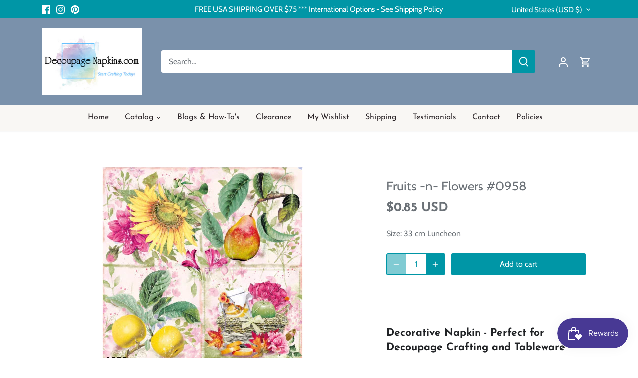

--- FILE ---
content_type: text/html; charset=utf-8
request_url: https://sapi.negate.io/script
body_size: -383
content:
p0ksaXMM+RJf4IJcetUT2O6C+CcBK4FUxWSJS0dAzc7yfPysyAJKBINJrDZJlsLJGjNT4uCHyo3NcKqdEdRGaD0=